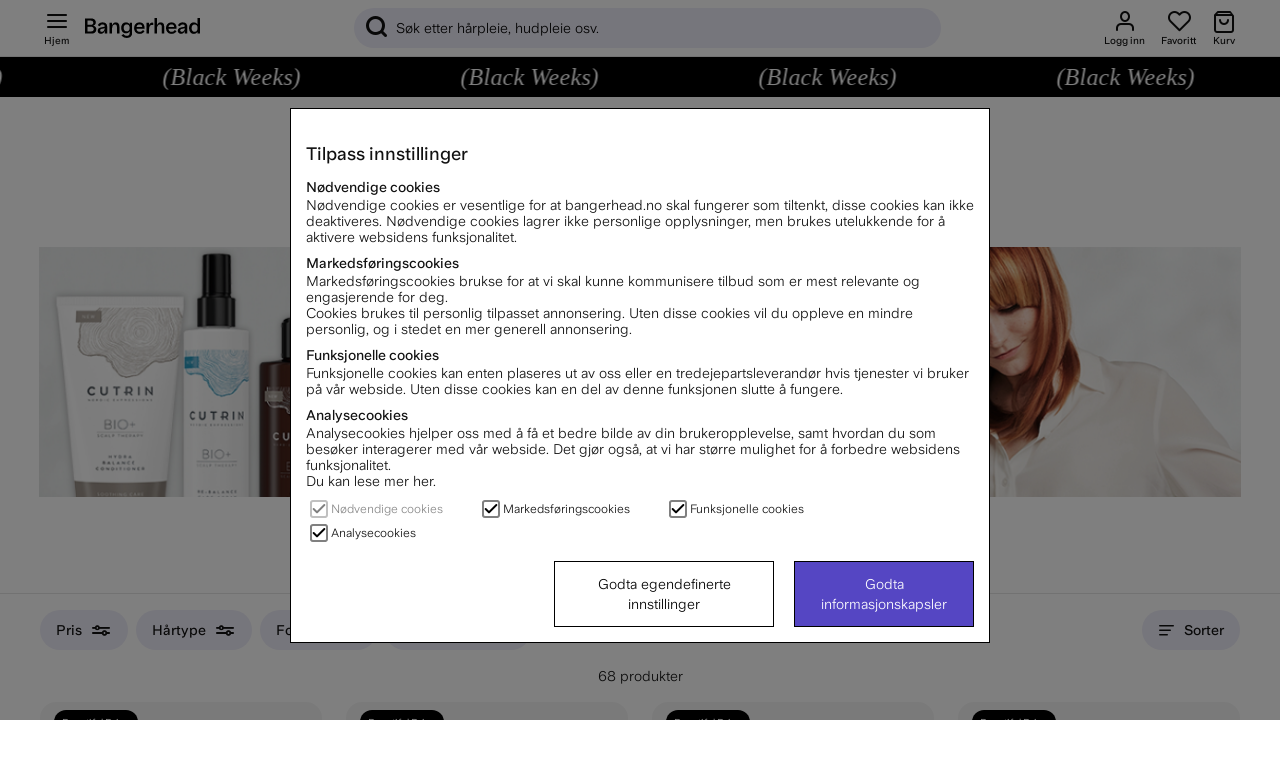

--- FILE ---
content_type: text/css; charset=utf-8
request_url: https://www.bangerhead.no/themes/master/design/css/bhicon-min.css?1764061514
body_size: 1420
content:
@charset "UTF-8";[class^=bh_icon-],[class*=bh_icon-],#brandM-wrapper .val-icon,#lfilter_pop_lvltwo input:checked:before,#sort_page_btn:before,.sort_selected span:before,.lop_active_sort_pone:after,#active_filter_view .bh_fval:after,#mo_active_filter .bh_fval:after,#de_active_filter .bh_fval:after,select:after,.camp_timer_cnst:after,.campaing_info_top .info:after,.campaing_info_top[data-type=gwp]:after,input[type=checkbox]:checked + label:before,.checkout-antal:before,.LevRadio input[type=radio]:checked + span:after,.erbjud_wrapper input + span:after,.admin_grade_img:after,.grade_name_wrapper .icon:after,.icon-betyg:after,.usp .time:before,.usp .freight:before,#product_page_reviews .stars span:after,#var-btn .arrow:before,.check-container input[type=checkbox]:checked + i:after,.variantpicker .WrapVar.activearticle .variation-check:after,#FromSeries .icon:after,.usp .artikel_i_lager .flex:before,.usp .artikel_i_lager[standalone=true]:before,#Faktablad .WrapVarAll .WrapVar.activearticle .variation-check:after,#Faktablad_qw .WrapVarAll .WrapVar.activearticle .variation-check:after,.limpa a:after,.faq .hl:after,.snap_controls .arrow:before,.promo-close:after,.activearticle .check:after,.backToStore a:before,#lsortby:after,.Medskick_Val input[type=checkbox]:checked + span span:after,.remove-it:before,.breadcrumb-wrap a:after,div[id*=-filter-right] span.selected:before,div[id*=-filter-right] span.selected:after,div[id*=-filter-summay-list] span:after,div[id*=-filter-left-col] span:before,div[id*=-filter-left-col] span:after,div[id*=-filter-right-col] div:before,div[id*=filter--selected-list] span:after,.show--more a:after,#lsortby:before,#loop--avaliable-filters--vertical>span:after,#loop--avaliable-filters--vertical-selected--filter span:after,.lsort .sort_selected span:after,.CMS-pages ul li a:after,.brand_link_wrapper a:after,div[id*=-filter-summay-footer-left] div[class*=filter--clear]:after,#menu--mobile-footer-fbimage ul li:before,#mp_route_btn.is--logged-in:after,#loop--stp-trigger:before,.accordion-panel .accordion-title:after,.product-bread a:before,.newsletter--sel.active:before,.newsletter--headline.all-checked:after,.lauto--cmp:after,#gmf-menu-list li .mypages-icon:before,#gmf-menu-list li .arrow:after,.check-container #Erbjud:before,.check-container #Erbjud_Mobil:before,input[type=checkbox]:checked + span:before,.amount--sold:before,input[type=checkbox]:checked:before,#sort_gwp_pop span:after{font-family:"Bangerhead_icons";font-style:normal;font-weight:normal;font-variant:normal;text-transform:none;line-height:1;-webkit-font-smoothing:antialiased;-moz-osx-font-smoothing:grayscale;font-size:24px}[class$=_16px]{font-size:16px}[class$=_12px]{font-size:12px}.usp .artikel_i_lager[standalone=true]:before{content:"\e914"}.icon-folder_24px_outlined:before{content:"\e92b"}.icon-local_shipping_24px_outlined:before{content:"\e92c"}.bh_icon-clock_24px:before{content:"\e927"}.bh_icon-star_24px:before,.icon-betyg:after,#product_page_reviews .stars span:after{content:"\e933"}.bh_icon-thumb_filled_24px:before{content:"\e929"}.bh_icon-thumb_outlined_24px:before{content:"\e928"}.bh_icon-heart_filled_24px:before{content:"\e91c"}.lib_wishlist_el a[data-action=remove] .bh_icon-heart_outline_24px:before{content:"\e93a";color:#111}#toolbarwrapper .bh_icon-heart_outline_24px:before{color:#111}.bh_icon-heart_outline_24px:before{content:"\e91c"}.bh_icon-heart_outline_24px:before{color:#CDCDCD}.bh_icon-account_24px:before,.admin_grade_img:after{content:"\e925"}.bh_icon-arrow_down_16px:before{content:"\e901"}.bh_icon-arrow_down_24px:before{content:"\e902"}.bh_icon-arrow_left_16px:before{content:"\e903"}.bh_icon-arrow_left_24px:before,.snap_controls .arrow_left:before{content:"\e91b"}.bh_icon-arrow_right_16px:before{content:"\e91b"}.bh_icon-arrow_right_24px:before,#FromSeries .icon:after,.snap_controls .arrow_right:before{content:"\e939"}.bh_icon-arrow_up_16px:before{content:"\e907"}.bh_icon-arrow_up_24px:before{content:"\e908"}.bh_icon-bag_24px:before{content:"\e934"}.bh_icon-brouchure_24px:before{content:"\e90a"}.bh_icon-check_24px:before,.artgrp_filterval .selected:before,#lfilter_pop_lvltwo input:checked:before,.sort_selected span:before,input[type=checkbox]:checked + label:before,.check-container input[type=checkbox]:checked + i:after,.LevRadio input[type=radio]:checked + span:after,.erbjud_wrapper input:checked + span:after,.grade_name_wrapper .icon:after,.variantpicker .WrapVar.activearticle .variation-check:after,.activearticle .check:after,.Medskick_Val input[type=checkbox]:checked + span span:after,.lsort .sort_selected span:after,.newsletter--sel.active:before,.newsletter--headline.all-checked:after{content:"\e912"}.usp .artikel_i_lager .flex:before,.usp .time:before,.usp .freight:before,#menu--mobile-footer-fbimage ul li:before{content:"\e914"}.breadcrumb-wrap a:after{content:"\e92d"}.bh_icon-chevron_down_big_24px:before,.footer_t .bh_icon-:before,select:after,#var-btn .arrow:before{content:"\e92a"}.bh_icon-chevron_down_small_24px:before,.faq .hl:after{content:"\e929"}.bh_icon-chevron_left_small_24px:before{content:"\e91b"}.bh_icon-chevron_right_big_24px:before,.lauto--cmp:after{content:"\e92e"}.bh_icon-chevron_right_small_24px:before{content:"\e92d"}.bh_icon-chevron_up_big_24px:before,.footer_t.active .bh_icon-:before,#var-btn.active .arrow:before{content:"\e932"}.bh_icon-chevron_up_small_24px:before,.faq.active .hl:after{content:"\e931"}.bh_icon-close_24px-kopia-5:before,.checkout-add:before,.show--more a:after,.accordion-panel .accordion-title:after{content:"\e907"}.bh_icon-close_24px-kopia-26:before{content:"\e914"}.bh_icon-close_24px:before,.lop_active_sort_pone:after,#active_filter_view .bh_fval:after,#mo_active_filter .bh_fval:after,#de_active_filter .bh_fval:after,.usp .artikel_i_lager .negative:before,.promo-close:after{content:"\e920"}.bh_icon-email_24px:before{content:"\e916"}.bh_icon-express_delivery_24px:before{content:"\e917"}.bh_icon-eye_24px:before{content:"\e924"}.bh_icon-eye_remove_24px:before,.show_pwd:before{content:"\e905"}.bh_icon-filter_24px:before{content:"\e903"}.bh_icon-home_24px:before{content:"\e91c"}.bh_icon-info_16px:before,.card .camp_timer_cnst:after,.campaing_info_top .info:after,.campaing_info_top[data-type=gwp]:after{content:"\e91d"}.bh_icon-info_24px:before{content:"\e919"}.bh_icon-menu_24px:before{content:"\e90f"}.bh_icon-minus_24px:before,.checkout-sub:before,.accordion-panel.open .accordion-title:after{content:"\e90b"}.bh_icon-more_24px:before{content:"\e921"}.bh_icon-Rityta-37-kopia-3:before,div[id*=-filter-summay-footer-left] div[class*=filter--clear]:after{content:"\e922"}.bh_icon-search_24px:before,#brandM-wrapper .val-icon:before,#loop--stp-trigger:before{content:"\e936"}.bh_icon-settings_24px:before{content:"\e924"}.bh_icon-video_24px:before{content:"\e925"}.remove-it:before{content:"\e921"}#sort_page_btn:before,#lsortby:before{content:"\e904"}.bh_icon-arrow_right_16px:before,.limpa a:after{content:"\e905"}@media only screen and (min-width:1000px){.bh_icon-arrow-change:before{content:"\e92e"}#filter_desktop_wrapper .bh_icon-chevron_right_big_24px:before,#menu .bh_icon-chevron_right_big_24px:before,#lfilter_pop_lvlone .bh_icon-chevron_right_big_24px:before{content:"\e92e"}}@media only screen and (max-width:999px){.bh_icon-arrow-change:before{content:"\e905"}.bh_icon-arrow-change{font-size:16px}}@media only screen and (min-width:769px){#lfilter_available .lf_avail [class^=bh_icon-]:before{content:"\e91a"}}


--- FILE ---
content_type: text/javascript; charset=utf-8
request_url: https://www.bangerhead.no/themes/master/design/script/blog-min.js?1730361489
body_size: 1080
content:
var blogHandler={runFromHistory:false,checkState:function(){if(window.history.state&&window.history.state.blog){var uri=decodeURIComponent(window.history.state.blog);var jKey=[".magazine-post a[href='",uri,"']"].join("");if(jQuery(jKey).length>0){this.runFromHistory=true;this.getContent(uri);}}else{var urlvars=bangerheadGenericHelper.getUrlVars();if(urlvars.hasOwnProperty('bl')){this.getContent(decodeURIComponent(urlvars['bl']));}else if(airpops.hasOwnProperty("blog_post")){if(airpops['blog_post']===true){pop_global.forceClosePop({sel:"#blog_post"});}}}},blogPushState:function(uri){if(this.runFromHistory===false){window.history.pushState({blog:uri},null,'?bl='+encodeURIComponent(uri))}
this.runFromHistory=false;},blogRestoreState:function(){window.history.replaceState(null,null,bangerheadGenericHelper.clearUrlFromP(window.location.href,"bl"));},closeBlogPop:function(){blogHandler.blogRestoreState();},appendContent:function(pop,opt){if(opt.s===false){bhquickview.pushOtherToCallstack(function appendContentDynamic(){blogHandler.getContent(opt.href,true);});blogHandler.blogPushState(opt.href);}else{window.history.replaceState(null,null,'?bl='+encodeURIComponent(opt.href));}
var popArea=document.querySelector(pop+" .pu_w");const title=popArea.querySelector(".post-headline");popArea.textContent="";jQuery(popArea).html(opt.res);this.titleManager(jQuery(popArea).find(".post-headline").get(0).textContent);bangerheadGenericHelper.searchAndReplace('#blog_post .PT_Beskr','.PT_Brand');},title:document.title,titleManager(t,r){if(r){document.title=this.title;return;}
document.title=t;},getContent:function(href,s){s=s||false;const self=this;var _storeKey=['blog',encodeURIComponent(href)].join("_");if(store.have(_storeKey)){pop_global.triggerPop({sel:"#blog_post",cb:self.appendContent.bind(self),cbp:{res:store.get(_storeKey),href:href,s:s}})}else{jQuery.get(href,{BloggAjax:"1"})
.done(function(result){store.set(_storeKey,result);pop_global.triggerPop({sel:"#blog_post",cb:self.appendContent.bind(self),cbp:{res:result,href:href,s:s}});});}},setMenu:function(){var nav=document.querySelector("#blog_page_links"),menuLinks=document.querySelectorAll('.magazine_link');if(!nav||!menuLinks){return function(){};}else{return function(){menuLinks.forEach(function(element,index){(element.nodeName==='A'&&element.href)?nav.insertAdjacentHTML('afterbegin','<a href="'+element.href+'">'+element.textContent+'</a>'):!1;});}}},extractLink(element){if(!element){return false;}
const as=Array.prototype.slice.call(element.querySelectorAll('a'))||[];if(element.nodeName==='A'){as.push(element);}
if(as.length<1){return false;}
let i=0;while(i<as.length){let l=as[i++];if(l.getAttribute('href')&&l.getAttribute('href').indexOf('/magazine/')>-1){return l.getAttribute('href');}}
return false;},blogPopAjax(element){try{const link=this.extractLink(element);if(!link){return false;}
this.getContent(link);return false;}catch(e){console.log(e);return true;}},init(){const listenSelectors=[".product-magazine .post",".magazine-wrap .magazine-post",".try--pop-blog"];const self=this;jQuery(document).on('click',listenSelectors.join(", "),function(ev){if(!!(ev.ctrlKey||ev.metaKey||ev.shiftKey)){return true;}
if(this.className.indexOf('magazine-single')>-1){return true;}
return self.blogPopAjax.apply(self,[this]);});jQuery(document).on('keyup',function(ev){if(event.key=="Escape"&&airpops.blog_post){pop_global.triggerPop({sel:"#blog_post"});}});}};anonDocReadys.push(function bloggDocReady(){blogHandler.init();blogHandler.checkState();});


--- FILE ---
content_type: image/svg+xml
request_url: https://www.bangerhead.no/themes/master/design/svg/payment_and_shipping/trustly_logo_.svg
body_size: 393
content:
<?xml version="1.0" encoding="utf-8"?>
<!-- Generator: Adobe Illustrator 26.0.3, SVG Export Plug-In . SVG Version: 6.00 Build 0)  -->
<svg version="1.1" id="Layer_1" xmlns="http://www.w3.org/2000/svg" xmlns:xlink="http://www.w3.org/1999/xlink" x="0px" y="0px"
	 viewBox="0 0 1000 210.8" style="enable-background:new 0 0 1000 210.8;" xml:space="preserve">
<g>
	<g>
		<path d="M333.4,167.2V32.1h-48.5V0h131.9v32.1h-48.5v135.1H333.4z"/>
		<path d="M411.3,167.2V45.9h32.1v19.2c7.6-16.3,17.4-19.2,27.9-19.2h12.4v32.5h-10.5c-15.1,0-28.6,8.7-28.6,35.3v53.6h-33.3V167.2z
			"/>
		<path d="M498.8,122.8V45.9H532v69.4c0,14.2,6.9,24.7,21.1,24.7c13.7,0,22.4-10.5,22.4-24.5V45.9h33.2v121.4h-31.6V152
			c-8,12.1-19.9,18.1-35,18.1C515.5,170,498.8,151.7,498.8,122.8z"/>
		<path d="M622.9,133.1l28.9-6.6c1.4,9.4,8.9,16.5,23.4,16.5c11.2,0,17.4-4.6,17.4-10.3c0-4.6-2.5-8-14-10.5l-19-4.1
			c-24.3-5.3-34.6-16.5-34.6-36.9c0-20.8,17.2-37.6,49.5-37.6c34.3,0,48.1,20.6,49.5,34.1l-29.1,6.4c-1.4-7.1-6.6-14.9-21.1-14.9
			c-9.2,0-16,4.1-16,10.1c0,5,3.4,7.8,9.4,9.2l27.7,6.4c21.1,4.8,30.9,17.4,30.9,35.3c0,19.2-15.3,39.4-50.4,39.4
			C636.8,169.5,624.2,146.4,622.9,133.1z"/>
		<path d="M789.6,167.2c-21.5,0-35.9-11.9-35.9-35.5V74.9h-20.4V45.8h20.4v-27l33.2-9.6v36.6h24.5v29.1h-24.5v50.8
			c0,8.9,4.6,12.4,13.5,12.4h12.8v29.1H789.6z"/>
		<path d="M831.2,167.2V0.1h33.2v167.2h-33.2V167.2z"/>
		<path d="M964.5,45.9h35.5l-50.6,164.9h-35.5l14-43.5h-18.3L876.2,45.9h35.5l25,93.9L964.5,45.9z"/>
	</g>
	<polygon points="0,73.3 77.9,73.3 77.9,11.1 140.1,73.3 77.9,135.4 77.9,167.2 153.4,167.2 153.4,73.3 222.7,73.3 222.7,0.1 0,0.1 
			"/>
</g>
</svg>


--- FILE ---
content_type: text/javascript; charset=utf-8
request_url: https://www.bangerhead.no/themes/master/design/script/responseHandler-min.js?1730361496
body_size: 1599
content:
'use strict';let devStay=false;var toastHandler={responsePopper:{'AddToCart':function responsePopperAddToCart(){popup.setVisibility("cart");pop_global.triggerPop({sel:"#cart"});},'addToWishlist':function responsePopperaddToWishlist(){popup.setVisibility("fav");pop_global.triggerPop({sel:"#fav"});}},toastArea:null,messageAreas:{},initiateToastAreas:function(){this.toastArea=document.querySelector("#toast")||null;if(this.toastArea){var _els=document.querySelectorAll(".toast_area");this.toastArea.removeAttribute('style');_els.forEach(function(a,i){if(a.getAttribute('toast')){toastHandler.messageAreas[a.getAttribute('toast')]=a;}});}else{this.messageAreas=null;}},resetToastAreas:function(){for(var a in this.messageAreas){this.messageAreas[a].classList.remove('active')}
return this;},shouldToast:function(){return current_view('desktop');},autoHideToast:function(){this.toastArea.classList.remove('toast_active');},_reImg:function(area,imgTagFromParent){var _imgC=area.querySelector(".toast_image");_imgC.textContent="";if(!_imgC){return;}
if(imgTagFromParent){var o=new Image();o.src=imgTagFromParent.src;_imgC.appendChild(o);}},_setCon:function(area,msg){var _conC=area.querySelector(".toast_content");_conC.textContent="";(msg)?_conC.insertAdjacentHTML("afterbegin",msg):null;},_onlyText:function _onlyText(area){if(area.querySelector(".toast_image")){area.removeChild(area.querySelector(".toast_image"));}},Toast:function(content,name,stay,onlyText){onlyText=false||onlyText;this.resetToastAreas();stay=devStay;if(!this.messageAreas[name]){return false;}
this.messageAreas[name].classList.add('active');if(onlyText===true){this._onlyText(this.messageAreas[name])}else{(content['img'])?this._reImg(this.messageAreas[name],content['img']):this._reImg(this.messageAreas[name],null);}
this._setCon(this.messageAreas[name],(content['msg'])?content['msg']:null);this.toastArea.classList.add('toast_active');(!stay)?setTimeout(function(){toastHandler.autoHideToast();},2000,null):null;}};var customResponses={customResponsesHolder:{addToCartFromWishPop:null,addToCartFromWishPopTimer:null},addToCartFromWishPop:data=>{if(popActive('fav')&&!popActive('variantpicker')){let wishlist_pop_wrapper=document.querySelector("#wishlist_pop_wrapper")||null;if(wishlist_pop_wrapper){if(!customResponses.customResponsesHolder.addToCartFromWishPop){let id=Math.random().toString(36).substring(7);wishlist_pop_wrapper.insertAdjacentHTML("afterbegin",'<span data-id="'+id+'">Added to cart</span>');customResponses.customResponsesHolder.addToCartFromWishPop=id;customResponses.customResponsesHolder.addToCartFromWishPopTimer=setTimeout(function(){clearTimeout(customResponses.customResponsesHolder.addToCartFromWishPopTimer);jQuery("span[data-id='"+customResponses.customResponsesHolder.addToCartFromWishPop+"']").remove();customResponses.customResponsesHolder.addToCartFromWishPop=null;},3000);return true;}else{clearTimeout(customResponses.customResponsesHolder.addToCartFromWishPopTimer);customResponses.customResponsesHolder.addToCartFromWishPopTimer=setTimeout(function(){clearTimeout(customResponses.customResponsesHolder.addToCartFromWishPopTimer);jQuery("span[data-id='"+customResponses.customResponsesHolder.addToCartFromWishPop+"']").remove();customResponses.customResponsesHolder.addToCartFromWishPop=null;},3000);return true;}}}
return false;},reviewResponseMobile:function reviewResponseMobile(message){if(message.length>0){var handler=function reviewHandler(p,m){handler.contentArea.insertAdjacentHTML("afterbegin",handler.setTitle(bangerhead_texts.getText('bevaka_0001')).airconcat(null,['<div>',m,"</div>",(handler.hasOwnProperty('closeBtn'))?handler.closeBtn:'']));};bangerheadGenericHelper.useGenericPop(handler,message,null,"review_message",true,{'clearBefore':true,'genericTitle':true,'closeBtn':true});}}};var responseEventHandlers={addToWishlist:function(arg){if(toastHandler.shouldToast()){if(!arg.detail.isfrompop){var te=(arg.detail.action==="remove")?bangerhead_texts.getText('wishlist_removed'):bangerhead_texts.getText('wishlist_added');arg.detail.toastData['msg']=te;toastHandler.Toast(arg.detail.toastData,'addToWishlist',false);}}else{var response_target=document.querySelector("#fav .pu_header");if(response_target!==null){var _static=document.querySelector("#fav_static_text");_static.style.display='none';var response_text=(arg.detail.action==="remove")?bangerhead_texts.getText("wishlist_removed"):bangerhead_texts.getText("wishlist_added");var _temp_span=document.createElement("span");_temp_span.append(document.createTextNode(response_text));response_target.prepend(_temp_span);setTimeout(function(){_temp_span.parentNode.removeChild(_temp_span);_static.style.display='block';},2000,null);}}},AddToCart:function(arg){if(toastHandler.shouldToast()){var _toastData={msg:bangerhead_texts.getText('cart_added_msg')};var _testIfProductPage=function(a,b){if(popActive('quick_view')&&popActive('variantpicker')){return false;}
if(popActive('variantpicker')){return;}
var _mtag=document.querySelector("body");if(_mtag.dataset&&(_mtag.dataset.funk&&_mtag.dataset.funk==='visa_artikel')){let id=(popActive('quick_view'))?"#quick_view":"#main";_toastData['img']=jQuery(id).find("#productzoom img").get(0);toastHandler.Toast(_toastData,'AddToCart',false);return true;}else if(popActive('quick_view')){let id="#quick_view";_toastData['img']=jQuery(id).find("#productzoom img").get(0);toastHandler.Toast(_toastData,'AddToCart',false);return true;}
return false;},_testIfProductVariantPicker=function(a,b){if(popActive('variantpicker')){if(jQuery(".WrapVar.activearticle").length){_toastData['img']=jQuery(".WrapVar.activearticle").find(".variation-img img").get(0);toastHandler.Toast(_toastData,"AddToCart",false);return true;}
return false;}else{return false;}};if(arg.detail.hasOwnProperty('aircartargs')){var o=arg.detail['aircartargs'][1][0]||null;if(o){var prod_card=bangerheadGenericHelper.getParentByClass(o,'prod_card');if(prod_card){_toastData['img']=prod_card.querySelector(".img_card img");}else{if(customResponses.addToCartFromWishPop(o)){return;}
if(_testIfProductPage(arg,o)){return;}
if(_testIfProductVariantPicker(arg,o)){return;}}}
toastHandler.Toast(_toastData,"AddToCart",false);}}},generic:function genericResponse(arg){if(toastHandler.shouldToast()){toastHandler.Toast({msg:(arg.detail.trim().length>0)?arg.detail:""},'generic',true,true)}else{customResponses.reviewResponseMobile((arg.detail.trim().length>0)?arg.detail:"");}}};for(var key in responseEventHandlers){document.addEventListener(key,responseEventHandlers[key],false);}


--- FILE ---
content_type: text/javascript; charset=utf-8
request_url: https://www.bangerhead.no/themes/master/design/script/osttr-min.js?1730361494
body_size: 8062
content:
'use strict';function ownKeys(object,enumerableOnly){var keys=Object.keys(object);if(Object.getOwnPropertySymbols){var symbols=Object.getOwnPropertySymbols(object);enumerableOnly&&(symbols=symbols.filter(function(sym){return Object.getOwnPropertyDescriptor(object,sym).enumerable;})),keys.push.apply(keys,symbols);}return keys;}
function _objectSpread(target){for(var i=1;i<arguments.length;i++){var source=null!=arguments[i]?arguments[i]:{};i%2?ownKeys(Object(source),!0).forEach(function(key){_defineProperty(target,key,source[key]);}):Object.getOwnPropertyDescriptors?Object.defineProperties(target,Object.getOwnPropertyDescriptors(source)):ownKeys(Object(source)).forEach(function(key){Object.defineProperty(target,key,Object.getOwnPropertyDescriptor(source,key));});}return target;}
function _defineProperty(obj,key,value){if(key in obj){Object.defineProperty(obj,key,{value:value,enumerable:true,configurable:true,writable:true});}else{obj[key]=value;}return obj;}
var _grabbedElement=null;var _screen_dimenzions={height:window.innerHeight,width:window.innerWidth};var _swiping_on_pop=null;var isFirstSwipe=true;var BODY=common.classHandler.getEl("body");var customer_values={};var preventFurtherEvals=false;(function(timer){if(checkType('bhtimer','object')){bhtimer=timer;}})({gatEls:[],els:[],haveEls:false,timers:{},intervallTimer:333,checkOverDays:function checkOverDays(val){var _now=parseInt(new Date().getTime()/1000),ends=parseInt(val),remaining=parseInt(ends-_now);if(Math.floor(remaining/(3600*24))>0){return false;}
return true;},parseEle:function parseEle(self,el,onlyOnce){var _now=parseInt(new Date().getTime()/1000),ends=parseInt(el.dataset.time);if(ends-_now>1){var remaining=parseInt(ends-_now);var _eor=[];_eor.push(function(){var _t=Math.floor(remaining/(3600*24));if(_t>0){return _t+"d";}else{return"";}});_eor.push(function(){var _t=Math.floor(remaining%(3600*24)/3600);if(_t>0){return _t+"h";}else{return"";}});if(onlyOnce===false){_eor.push(function(){return Math.floor(remaining%3600/60)+"m";;});_eor.push(function(){return Math.floor(remaining%60)+"s";});}
var _s=bangerhead_texts.getText('timer_before');if(_eor.length>0){_eor.forEach(function(pp,ii){_s+=" "+pp();});el.textContent=_s;}else{el.textContent="";}}},run:function run(){var self=this;setInterval(function(){self.els.forEach(function(a,i){self.parseEle(self,a,false);});},self.intervallTimer);},init:function init(){var self=this;if(this.gatEls){this.gatEls.forEach(function(a,i){if(a.getAttribute('end')){var _endattr=a.getAttribute("end");if(self.checkOverDays(_endattr)){var _teid=_endattr+"_"+i;var _ht='<span class="camp_timer" data-time="'+_endattr+'" id="'+_teid+'"></span>';self.haveEls=true;a.insertAdjacentHTML('afterbegin',_ht);}else{a.insertAdjacentHTML('afterbegin','<span class="camp_timer_cnst" data-time="'+_endattr+'"></span>');}}});this.els=document.querySelectorAll('.camp_timer');}
if(this.haveEls===true&&this.els.length>0){this.run();}
var _cnts=document.querySelectorAll('.camp_timer_cnst');if(_cnts){_cnts.forEach(function(pe,pi){self.parseEle(self,pe,true);});}},shouldRunTimer:function shouldRunTimer(){var e=document.querySelectorAll(["#campaign_info_top_timer",".dcm-wrap"].join(","));if(e){this.gatEls=e;}
return this.gatEls.length>0?true:false;}});(function(_mf){if(checkType('menu','object')&&pcnfg['r']===false){menu=_mf;jQuery(".bh_menu_lvl").on("click",function(ev){return menu.stepDown(ev);});jQuery("#menu_a").on("click",function(ev){return menu.stepUp(ev);});menu.init();}})({prevented:{},preventedRef:[],pointers:{},desktopCache:{},initialized:false,hasActiveLvlThree:null,cs:[],ulHolder:null,if_etemp:null,shouldTraverseInitial:function shouldTraverseInitial(){if(this.initialized===false){this.initialized=true;var self=this;var path=document.querySelectorAll("#menu .active > a");if(path.length){var cs=[];path.forEach(function(route,indx){cs[indx]=route;});if(cs.length){switch(cs.length){case 1:this.stepDownHandler(cs[0]);break;case 2:this.stepDownHandler(cs[0],{isStepping:true});var ref=this.helpers.felementtchMPost.call(this,cs[1]);if(ref.parent.getAttribute('sac')){this.hasActiveLvlThree=ref.parent.getAttribute('sac');this.stepDownHandler(cs[1],{preventRedirect:true});}else{ref.noParse===false?this.latestClicked=ref:!1;}
break;default:break;}}}}},MenuChanger:function MenuChanger(){try{var i=0;while(i<this.cs.length){var a=this.cs[i++];if(current_view('mobile')&&a.dynamicAreas.desktop){a.dynamicAreas.desktop.textContent=null;}}}catch(e){console.log(e);}},init:function init(){var hasChildContent=function hasChildContent(el){return el.parentElement.querySelector('.child-ul');};var self=this;var recGet=function recGet(num,arr,queryThis,puid){if(+num===3){return[];}
arr=arr||[];var lis=queryThis?queryThis.querySelectorAll('.bh_menu_lvl[data-lvl="'+num+'"]'):document.querySelectorAll('#menu .bh_menu_lvl[data-lvl="'+num+'"]');var i=0;lis.forEach(function(el,ind){var unid=bangerheadGenericHelper.generateRandomId();el.setAttribute('unid',unid);if(!el.classList.contains('prevent--parse')){var p=hasChildContent(el);arr.push({unid:unid,el:el,lvl:Number(el.getAttribute('data-lvl')),parent:el.parentElement,children:p?recGet(+num+1,null,p,unid):[],dynamicAreas:{mobile:document.querySelector("#sub-menu-for--"+el.getAttribute('cid')),desktop:+num===1?el.parentElement.querySelector('.menu-top-offer--tfis'):null},childArea:{mobile:el.parentElement.querySelector('.child-ul')||null},noParse:el.classList.contains('no--parse')?true:false,preventSublvl:!!el.classList.contains("menu--prevent-sublvl")});if(num===1){self.pointers[unid]={index:i};}else if(num===2){self.pointers[unid]={index:i,parent:puid};}
++i;}else{self.preventedRef.push(unid);self.prevented[unid]={'el':el,'lvl':Number(el.getAttribute('data-lvl')),'parent':el.parentElement,'unid':unid,'prevented':true};}});return arr;};var l=recGet(1);this.mStruct=l;this.title=active_pops['menu'].querySelector("#lvlTwoHeadline");this.ulHolder=active_pops['menu'].querySelector("nav > ul");this.nav=active_pops['menu'].querySelector("nav");this.orig_title=[bangerhead_texts.getText('menuText')];if(!("MenuChanger" in window)){window["MenuChanger"]=this.MenuChanger.bind(this);}},helpers:{resetAllPrevious:function resetAllPrevious(){var _deactivateEl=function _deactivateEl(el){common.classHandler.generic(el,false,'gg--open');};var _deactivateFromParent=function _deactivateFromParent(arg){common.classHandler.generic(arg.parent,false,'active');var aclis=arg.parent.querySelector('li.active');if(aclis){common.classHandler.generic(aclis,false,'active');}};var i=0;while(i<this.mStruct.length){var e=this.mStruct[i++];if(e.el.classList.contains('gg--open')){_deactivateEl(e.el);_deactivateFromParent.call(this,e);}}
for(var kf in this.preventedRef){var u=this.preventedRef[kf];if(this.prevented[u].el.classList.contains('gg--open')){_deactivateEl(this.prevented[u].el);_deactivateFromParent.call(this,this.prevented[u]);}}},felementtchMPost:function felementtchMPost(tar){var unid=tar.getAttribute('unid');if(this.prevented.hasOwnProperty(unid)){return this.prevented[unid];}
var pointer=this.pointers[unid];if(pointer.hasOwnProperty('parent')){return this.mStruct[this.pointers[pointer.parent].index].children[pointer.index];}else{return this.mStruct[pointer.index];}},felementtchMPostParent:function felementtchMPostParent(arg){var unid=arg.unid;var pointer=this.pointers[unid];if(pointer.hasOwnProperty('parent')){var pindx=this.pointers[pointer.parent].index;return this.mStruct[pindx]?this.mStruct[pindx]:null;}
return null;},preventedClickCheck:function preventedClickCheck(arg){return!arg.parent.querySelector('.child-ul');},preCallStack:function preCallStack(){var i=0;if(current_view('mobile')){document.querySelectorAll('ul.active-child').forEach(function clearULAC(n,i){common.classHandler.generic(n,false,'active-child');});}
while(i<this.cs.length){var obj=this.cs[i++];if(obj.parent){obj.parent.classList.remove('active');}
if(obj.lvl===2){obj.el.classList.remove('gg--open-lvl-two');}
if(obj.lvl===1){obj.el.classList.remove('gg--open');}}},postCallstack:function postCallstack(opt){opt=opt||{};var i=0;while(i<this.cs.length){var obj=this.cs[i++];if(obj.parent){obj.parent.classList.add('active');}
if(obj.lvl===2){obj.el.classList.add('gg--open-lvl-two');}
if(obj.lvl===1){obj.el.classList.add('gg--open');}}
if(opt.hasOwnProperty('isPrevented')){active_pops['menu'].classList.add('prevent--sublvl');}else{active_pops['menu'].classList.remove('prevent--sublvl');}
if(this.cs.length>0){this.ulHolder.classList.add('nav-initiated');}else{this.ulHolder.classList.remove('nav-initiated');}},createCallStack:function createCallStack(a,opt){opt=opt||{};if(!opt.hasOwnProperty('skipPre')){this.helpers.preCallStack.apply(this);}
var buildOpt={};var cs=[];var unid=a.unid;var pointer=this.pointers[unid],parent_pointer=null;if(!pointer){if(this.prevented.hasOwnProperty(unid)){this.cs=[this.prevented[unid]];buildOpt.isPrevented=true;}}else{if(pointer.hasOwnProperty('parent')){parent_pointer=this.pointers[pointer.parent];cs.push(this.mStruct[parent_pointer.index]);cs.push(this.mStruct[parent_pointer.index].children[pointer.index]);}else{cs.push(this.mStruct[pointer.index]);}
this.cs=cs;}
this.helpers.postCallstack.call(this,buildOpt);}},stepDownHandler:function stepDownHandler(tar,opt){try{var lvl=tar.getAttribute('data-lvl');var a=this.helpers.felementtchMPost.call(this,tar);this.helpers.createCallStack.apply(this,[a]);this.latestClicked=a;if(+lvl===1){common.classHandler.generic(active_pops['menu'],true,'active');this.mobileSetup(a,"down");if(a.hasOwnProperty('prevented')){this.tryScrollIntoView();return this.helpers.preventedClickCheck.call(this,a);}
if(a.preventSublvl===true){active_pops['menu'].classList.add('prevent--sublvl');}else{active_pops['menu'].classList.remove('prevent--sublvl');}
this.loadDynamicLevel(a,opt);this.overrideStoreBound(a);if(document.querySelector("li.active-child")!==null){document.querySelector("li.active-child").classList.remove("active-child");}
this.tryScrollIntoView();return false;}else if(+lvl===2){this.loadDynamicLevel(a,opt);this.overrideStoreBound(a);this.tryScrollIntoView();return false;}
return true;}catch(e){console.log(e);return true;}},overrideStoreBound:function overrideStoreBound(arg){if(arg.noParse){this.resetOverrideStoreBound();return;}
if(arg.lvl===2){this.resetOverrideStoreBound();return;}
if(current_view('desktop')){return;}
setTimeout(function(){var felement=arg.childArea.mobile.firstElementChild;var bdata=felement.getBoundingClientRect();store.set('boundDatamenu',{x:bdata.x,y:bdata.y});customSwipeGrab['menu']=function(){return arg.childArea.mobile.firstElementChild.getBoundingClientRect().y;};},550);},resetOverrideStoreBound:function resetOverrideStoreBound(){store.clear('boundDatamenu');customSwipeGrab['menu']=function(){return null;};},stepDown:function stepDown(ev,fromInit){if(!ev){return;}
var tar=ev.target;if(tar.parentElement.classList.contains('all-in-category')){return true;}
if(tar.classList.contains('no--parse')){return true;}
return this.stepDownHandler(tar);},stepUpHandler:function stepUpHandler(){if(this.cs.length===1){this.helpers.preCallStack.call(this);this.cs.pop();this.helpers.postCallstack.call(this);common.classHandler.generic(active_pops['menu'],false,'active');}else{this.helpers.preCallStack.call(this);this.cs.pop();var ref=this.cs[this.cs.length-1];ref.parent.classList.remove('active-child');this.helpers.createCallStack.apply(this,[ref,{skipPre:true}]);}
this.mobileSetup(this.latestClicked,'up');this.tryScrollIntoView();return false;},stepUp:function stepUp(ev){if(current_view('mobile')){return this.stepUpHandler();}else{}},mobileSetup:function mobileSetup(arg,dir){if(!arg||!current_view('mobile')){return;}
if(dir==="down"){this.orig_title.push(arg.el.getAttribute('title'));this.title.textContent=this.orig_title[this.orig_title.length-1];}else if(dir==="up"){this.orig_title.pop();this.title.textContent=this.orig_title[this.orig_title.length-1];}},po:function po(id,arg){return _objectSpread({'funk':'getSubMenuAjax','type':'sublvlmenu','cid':id},arg);},checkWhatsLoaded:function checkWhatsLoaded(id,lvl){return this.whatsLoaded===id+lvl;},loadDynamicLevel:function loadDynamicLevel(arg,opt){opt=opt||{};if(arg.noParse===true){return;}
var self=this;var area;var loadSubMenuOnDesktop=false;var id=arg.unid;var lvl=arg.lvl;if(+lvl===1&&opt.hasOwnProperty('isStepping')){setTimeout(function(){_image_lazyload("menu");},20);return;}
if(this.checkWhatsLoaded(id,lvl)){return;}
if(current_view('desktop')){if(!this.desktopCache.hasOwnProperty(id)){this.desktopCache[arg.unid]={};}}
if(arg.lvl===1){area=arg.dynamicAreas[current_view()];}else if(arg.lvl===2&&current_view('desktop')){var parentDynamic=this.pointers[arg.unid].parent;area=this.mStruct[this.pointers[parentDynamic].index].dynamicAreas[current_view()];loadSubMenuOnDesktop=true;}else if(arg.lvl===2&&current_view('mobile')){area=arg.dynamicAreas[current_view()];}
if(!area){return;}
var displayMobile=function displayMobile(){if(document.querySelector("li.active-child")!==null){document.querySelector("li.active-child").classList.remove("active-child");}
if(self.cs.length>1){self.cs[0].parent.classList.add('active-child');}
self.mobileSetup(arg,'down');area.classList.add('active-child');arg.parent.classList.add('active');};var viewPortRunnerMobile=function viewPortRunnerMobile(res){if(res.data.length>0){var image=area.getAttribute('himg')?'<span class="imgwrap"><img class="lazy" data-src="'+area.getAttribute('himg')+'" height="40" width="40"></span>':'';area.insertAdjacentHTML("afterbegin",bangerheadGenericHelper.templateConverter('<li class="all-in-category"><a class="bh_menu_lvl flex middle-xs" href="{{url}}" title="{{title}}">{{img}}<span class="text">{{text}}<span class="title"> {{title}}</span></span></a></li>',{title:arg.el.getAttribute('title')?arg.el.getAttribute('title'):'',url:arg.el.getAttribute('href')?arg.el.getAttribute('href'):'',img:image,text:bangerhead_texts.getText('Gen_0022')||''}));area.insertAdjacentHTML("beforeend",res.data.map(function(item){return bangerheadGenericHelper.templateConverter('<li><a class="bh_menu_lvl flex middle-xs" href="{{url}}">{{Gruppnamn}}<div class="bh_icon-chevron_right_big_24px"></div></a></li>',item);}).join(""));displayMobile();}else if(!opt.hasOwnProperty('preventRedirect')){window.location=arg.el.getAttribute("href");}};var viewPortRunnerDesktopTopOffelementrs=function viewPortRunnerDesktopTopOffelementrs(res){var cb_sequence=[function clearBefore(){while(area.firstElementChild){area.removeChild(area.firstElementChild);}
return true;},function setIsLoaded(){arg.el.setAttribute('gs','true');return true;},function evalResponse(content){if(content.hasOwnProperty("product_list")){return!!content.product_list.trim().length;}
return false;},function applyContent(content){var html=content.product_list,title=content.title;area.insertAdjacentHTML('afterbegin',html);self.desktopCache[arg.unid][arg.lvl]=html;return true;}];if(res.hasOwnProperty('data')){for(var k in cb_sequence){if(!cb_sequence[k].call(self,res.data)){return;}}
_image_lazyload("menu");}};var clearArea=function clearArea(newData){while(area.firstElementChild){area.removeChild(area.firstElementChild);}
if(newData){area.insertAdjacentHTML('beforeend',newData);_image_lazyload("menu");}};var viewPortRunnerDesktopSubMenu=function viewPortRunnerDesktopSubMenu(res,override){if(res.data.length>0){area.setAttribute('ldtp','true');clearArea();var image=area.getAttribute('himg')?'<span class="imgwrap"><img class="lazy" data-src="'+area.getAttribute('himg')+'" height="40" width="40"></span>':'';area.insertAdjacentHTML("afterbegin",bangerheadGenericHelper.templateConverter('<li class="all-in-category"><a class="bh_menu_lvl flex middle-xs" href="{{url}}" title="{{title}}">{{img}}<span class="text">{{text}}<span class="title"> {{title}}</span></span><div class="bh_icon-chevron_right_big_24px"></div></a></li>',{title:arg.el.getAttribute('title')?arg.el.getAttribute('title'):'',url:arg.el.getAttribute('href')?arg.el.getAttribute('href'):'',img:image,text:bangerhead_texts.getText('Gen_0022')||'',id:1}));area.insertAdjacentHTML("beforeend",res.data.map(function(item,i){var unid=bangerheadGenericHelper.generateRandomId();arg.children.push({'unid':unid,index:i});return bangerheadGenericHelper.templateConverter('<li sid="{{Artgrp}}"><a unid="{{unid}}" class="bh_menu_lvl flex middle-xs" href="{{url}}">{{Gruppnamn}}<div class="bh_icon-chevron_right_big_24px"></div></a></li>',_objectSpread(_objectSpread({},item),{},{'unid':unid}));}).join(""));self.desktopCache[arg.unid][arg.lvl]=area.innerHTML;setActLvlThreeMenu.call(self);}else if(!opt.hasOwnProperty('preventRedirect')){window.location=arg.el.getAttribute('href');}};var felementtchCachedDataDesktop=function felementtchCachedDataDesktop(key,lvl){return this.desktopCache.hasOwnProperty(key)&&this.desktopCache[key].hasOwnProperty(lvl)?this.desktopCache[key][lvl]:!1;};var setWhatsLoaded=function setWhatsLoaded(){this.whatsLoaded=id+lvl;};var setActiveChildOnDynamicLvl=function setActiveChildOnDynamicLvl(){};var setActLvlThreeMenu=function setActLvlThreeMenu(custId){if(custId){this.hasActiveLvlThree=custId;}
if(!this.hasActiveLvlThree){return;}
if(arg.children.length===0){this.hasActiveLvlThree=null;return;}
var childIndex=0;while(childIndex<arg.children.length){var sItem=document.querySelector("a[unid='"+arg.children[childIndex++].unid+"']");var _id=sItem.parentElement.getAttribute('sid');if(_id===this.hasActiveLvlThree){this.cs.push({dynamic_child:true,el:sItem,parent:sItem.parentElement});sItem.parentElement.classList.add('active');}else{sItem.parentElement.classList.remove('active');}}};var viewport={desktop:function desktop(){if(arg.el.getAttribute('gs')==="false"){var po=this.po(arg.el.getAttribute('cid'),{'type':'topoffelementrs','dev_cache':config.getConfig("cache_topoffers")});jQuery.post("/cgi-bin/ibutik/API.fcgi",po).done(viewPortRunnerDesktopTopOffelementrs);}else if(arg.el.getAttribute('gs')==="true"){var _cached2=felementtchCachedDataDesktop.call(this,id,lvl);if(_cached2){clearArea(_cached2);}}else if(loadSubMenuOnDesktop){var _cached=felementtchCachedDataDesktop.call(this,id,lvl);if(!_cached){var _po=this.po(arg.el.getAttribute('cid'));jQuery.post("/cgi-bin/ibutik/API.fcgi",_po).done(viewPortRunnerDesktopSubMenu);}else{clearArea(_cached);setActLvlThreeMenu.call(self);}}
setWhatsLoaded.call(this);},mobile:function mobile(){if(area.innerHTML.length<1){var po=this.po(arg.el.getAttribute('cid'));jQuery.post("/cgi-bin/ibutik/API.fcgi",po).done(viewPortRunnerMobile);}else{displayMobile();}}};viewport[current_view()].call(this);},tryScrollIntoView:function tryScrollIntoView(){this.nav.scrollTop=0;},popRunner:function popRunner(mode){if(mode===true){if(jQuery("#loopContent").html()?.trim().length>0){var e_temp=jQuery("#menu .pu_w > ul > li.active").get(0);if(!e_temp){return;}
if(e_temp.className.indexOf("active")>-1){e_temp.classList.remove("active");active_pops["menu"].classList.remove("active");this.if_etemp=e_temp;}}else{if(this.if_etemp!==null){active_pops["menu"].classList.add("active");this.if_etemp.classList.add("active");this.if_etemp=null;return;}
this.shouldTraverseInitial();}}}});(function(history){var back=history.back;history.back=function(state){var vars=bangerheadGenericHelper.getUrlVars();if(vars.hasOwnProperty('vdly-play-video')){bhquickview.blockVideoly=true;}
return back.apply(history,arguments);};})(window.history);if(typeof _domStructures==="undefined"){var _domStructures={};}
_domStructures={resFooter:'<div id="{{wrapdiv}}" class="Footer"><div class="itemWrap"><div class="item">{{itemAddTxt}} ({{amount}}) </div><div class="sum">{{sum}}</div></div><div id="{{btnId}}">{{viewPopTxt}}</div></div>',articleWatchSuccess:'<div class="rubrik">{{bevaka_0001}}</div><span>{{bevaka_0002}}</span><div class="close_pop" data-closeonlythis="true">{{bevaka_0003}}</div>',clearFilterButton:'<div class="filter--clear">{{ctext}}</div>',closeFilterButton:'<div class="filter--footer-close">{{ctext}}</div>'};var touchHandler={swipingOtherThanPop:null,_is_acctually_swiping:false,startX:0,startY:0,threshold:100,allowedTime:100,noSwipeForYouItsDragEvent:300,endTime:0,startTime:0,finalDirection:null,haveScrolledPop:false,directions:{'toDown':'toUp','toUp':'toDown','toLeft':'toRight','toRight':'toLeft'},activateSwipe:function activateSwipe(a){this._is_acctually_swiping=a;},_grabbingVariantPickerInProdPage:function _grabbingVariantPickerInProdPage(tar){return bangerheadGenericHelper.getParentByClass(tar,"WrapVarAll");},getSurfaceSpecific:function getSurfaceSpecific(id){if(!closeOnSwipe){return null;}
if(id in closeOnSwipe){return closeOnSwipe[id]['closeOnSwipeSurface'];}
return null;},isInParentPop:function isInParentPop(tar){if(!tar){return false;}
if(tar.nodeName==="BODY"){return false;}
var cname='className' in tar?String(tar.className):null;if(!cname){return false;}
if(cname.indexOf('close_pop')>-1){return false;}
var t=this._grabbingVariantPickerInProdPage(tar);if(t&&_grabWrapVarAllCriterie()){!t.id?t.id=Math.random().toString(36).substring(7):!1;return t;}
var _cp=store.get('current_pop');if(!_cp){return null;}
var popper=bangerheadGenericHelper.getParentByClass(tar,'gen_pops');if(!popper){return null;}
if("#"+popper.id!==_cp){return null;}
var if_surface_specific=this.getSurfaceSpecific(popper.id);if(if_surface_specific){var surface_element=bangerheadGenericHelper.getParentByClassButStopAt(tar,if_surface_specific,"gen_pops");if(surface_element){return popper;}}else{return this.haveCloseOnSwipe(popper.id)?popper:null;}},haveCloseOnSwipe:function haveCloseOnSwipe(id){if(!id){return false;}
return closeOnSwipe.hasOwnProperty(id);},_setSwipeTime:function _setSwipeTime(){this.finalDirection['time']=this.endTime-this.startTime;},_oppositeDirection:function _oppositeDirection(d){if(d&&this.directions.hasOwnProperty(d)){return this.directions[d];}else{return null;}},_determineDirection:function _determineDirection(sx,ex,sy,ey){var _l_o_r=sx<ex?'toRight':'toLeft';var _u_o_d=sy<ey?'toDown':'toUp';var xd=_l_o_r==='toRight'?ex-sx:sx-ex;var yd=_u_o_d==='toDown'?ey-sy:sy-ey;var _v=null;if(xd>yd){this.finalDirection={dir:_l_o_r,dist:xd};_v='horizontal';}else if(yd>xd){this.finalDirection={dir:_u_o_d,dist:yd};_v='vertical';}else{this.finalDirection=null;}
if(_v&&_grabbedElement){if(_v==='vertical'){if(!this.swipingOtherThanPop){this.swipingOtherThanPop='.pu_w';}
var felementC=_grabbedElement.el.querySelector(this.swipingOtherThanPop).firstElementChild;var _y;if(customSwipeGrab.hasOwnProperty(_grabbedElement.el.id)){_y=customSwipeGrab[_grabbedElement.el.id].call(void 0);}else if(_grabbedElement.hasOwnProperty('customSwipeGrabOverride')){_y=_grabbedElement.customSwipeGrabOverride.call(void 0);}
!_y?_y=_grabbedElement.el.querySelector(this.swipingOtherThanPop).firstElementChild.getBoundingClientRect().y:!1;var storeBound=store.get('boundData'+(_grabbedElement.refId?_grabbedElement.refId:_grabbedElement.id));if(storeBound){var userScrolledPopup=!!(storeBound.y>_y);if(userScrolledPopup){this.haveScrolledPop=true;this.finalDirection=null;return;}
this.haveScrolledPop=false;}}}},_popValidForDirection:function _popValidForDirection(_isFirstSwipe){if(_isFirstSwipe){if(_grabbedElement.customSwipe&&_grabWrapVarAllCriterie()){return this.finalDirection&&this.finalDirection.dir==='toDown'?true:false;}
if(_grabbedElement&&_isFirstSwipe&&this.finalDirection){var id=_grabbedElement.hasOwnProperty('refId')?_grabbedElement.refId:_grabbedElement.id;if(closeOnSwipe.hasOwnProperty(id)){return this.finalDirection.dir===closeOnSwipe[id].closeOnSwipe&&this.finalDirection.dir!==this._oppositeDirection(closeOnSwipe[id].closeOnSwipe)?true:false;}
return false;}else{return false;}}else{return true;}},resetSwipingOtherThanPop:function resetSwipingOtherThanPop(){var _temp=store.get('swipingOtherThanPop')||null;if(_temp){if(_temp!==this.swipingOtherThanPop){this.swipingOtherThanPop=_temp;}
store.clear('swipingOtherThanPop');}},customIsGrabingPopup:{"checkout_gwps":{"grabbedElement":function grabbedElement(pel){var refId=pel.id;var el=pel.querySelector("#ch--ms-tar");return{el:el,id:el.id,refId:refId,popHead:el.querySelector("#ms--popup-header"),original_height:el.offsetHeight,original_width:el.offsetWidth,percent_dragged:0,haveAddedTransition:false,fromParentTop:parseInt(this.startY-(_screen_dimenzions.height-el.offsetHeight)),fromParentRight:parseInt(this.startX-(_screen_dimenzions.width-el.offsetWidth)),customSwipeGrabOverride:function customSwipeGrabOverride(){var c=_grabbedElement.el.querySelector("#ms--superdeals-list").children;if(c[1]!==undefined){var a=c[1].getBoundingClientRect();return a.y;}
return null;}};},swipingOtherThanPop:function swipingOtherThanPop(){return"#ms--superdeals-list";}}},isGrabingPopup:function isGrabingPopup(el){if(el.classList.contains('gen_pops')||el.classList.contains('WrapVarAll')&&_grabWrapVarAllCriterie()){var getChildAt=-1;if(this.customIsGrabingPopup.hasOwnProperty(el.id)){getChildAt=1;_grabbedElement=this.customIsGrabingPopup[el.id].grabbedElement.call(this,el);}else{_grabbedElement={el:el,id:el.id,popHead:el.querySelector(".pu_header"),original_height:el.offsetHeight,original_width:el.offsetWidth,percent_dragged:0,haveAddedTransition:false,fromParentTop:parseInt(this.startY-(_screen_dimenzions.height-el.offsetHeight)),fromParentRight:parseInt(this.startX-(_screen_dimenzions.width-el.offsetWidth)),customSwipe:el.classList.contains('WrapVarAll')&&_grabWrapVarAllCriterie()?true:false};}
if(el.classList.contains('WrapVarAll')&&_grabbedElement.customSwipe){this.swipingOtherThanPop=".variations-dropdown";}else if(this.customIsGrabingPopup.hasOwnProperty(el.id)){this.swipingOtherThanPop=this.customIsGrabingPopup[el.id].swipingOtherThanPop.call(void 0);}else{this.swipingOtherThanPop=".pu_w";}
if(!store.have('boundData'+el.id)){try{var ee=null;if(getChildAt>-1){ee=el.querySelector(this.swipingOtherThanPop).children[getChildAt].getBoundingClientRect();}else{ee=el.querySelector(this.swipingOtherThanPop).firstElementChild.getBoundingClientRect();}
store.set('boundData'+el.id,{x:ee.x,y:ee.y});}catch(e){console.log(e);_grabbedElement=null;}}}},animateSwipe:function animateSwipe(arg){if(!this.finalDirection){return;}
var _f={_addTransition:function _addTransition(){if(_grabbedElement.haveAddedTransition===false){_grabbedElement.el.style.transition='all 0s ease';_grabbedElement.haveAddedTransition=true;}},_addTransform:function _addTransform(v){if(_grabbedElement.percent_dragged<0){_grabbedElement.percent_dragged=0;}
if(_grabbedElement.percent_dragged>100){_grabbedElement.percent_dragged=100;}
_grabbedElement.el.style.transform=v;},'toDown':function toDown(_touches){var _new_height=parseInt(_screen_dimenzions.height-_touches[0].clientY);_grabbedElement.percent_dragged=parseInt((_grabbedElement.original_height-_new_height-_grabbedElement.fromParentTop)/_grabbedElement.original_height*100);this._addTransition();this._addTransform('translateY('+_grabbedElement.percent_dragged+'%)');},'toLeft':function toLeft(_touches){var x=_touches[0].clientX;var _new_width=parseInt(_screen_dimenzions.width-x);_grabbedElement.percent_dragged=Math.abs(parseInt((_grabbedElement.original_width-(_screen_dimenzions.width-x)-_grabbedElement.fromParentRight)/_grabbedElement.original_width*100));this._addTransition();this._addTransform('translateX(-'+_grabbedElement.percent_dragged+'%)');}};if(_f.hasOwnProperty(this.finalDirection.dir)){_f[this.finalDirection.dir](arg);}},touchstartRunner:function touchstartRunner(ev){this.finalDirection=null;var _temp_pop=this.isInParentPop(ev.target);_swiping_on_pop=_temp_pop?"#"+_temp_pop.id:null;var el=ev.changedTouches[0];this.startX=el.clientX;this.startY=el.clientY;if(_swiping_on_pop){this.isGrabingPopup(_temp_pop);}
this.activateSwipe(false);this.startTime=new Date().getTime();},touchmoveRunner:function touchmoveRunner(ev){this._determineDirection(this.startX,ev.touches[0].clientX,this.startY,ev.touches[0].clientY);if(_grabbedElement){if(!this._popValidForDirection(isFirstSwipe)){_grabbedElement.el.removeAttribute('style');_grabbedElement=null;_swiping_on_pop=null;isFirstSwipe=false;}}else{isFirstSwipe=false;}
if(_grabbedElement){ev.preventDefault();this.animateSwipe(ev.touches);}
this.activateSwipe(true);},touchendRunner:function touchendRunner(ev){var _this=this;this.endTime=new Date().getTime();if(this._is_acctually_swiping&&this.finalDirection!==null){this._setSwipeTime();}else{if(_grabbedElement){_grabbedElement.el.removeAttribute('style');_grabbedElement=null;_swiping_on_pop=null;isFirstSwipe=true;}
return;}
if(_grabbedElement!==null){if(_grabbedElement.hasOwnProperty('customSwipe')&&_grabbedElement.customSwipe===true){_grabbedElement.percent_dragged>20?function(){_grabbedElement.el.classList.remove('active');common.classHandler.body(false,'WrapVar_active');_rsVpFp();store.clear('boundData'+_grabbedElement.el.id);_this.resetSwipingOtherThanPop();isFirstSwipe=false;}():!1;_grabbedElement.el.removeAttribute('style');_grabbedElement=null;_swiping_on_pop=null;}else if(this.haveScrolledPop===false&&_grabbedElement&&_grabbedElement.percent_dragged>20&&_grabbedElement.hasOwnProperty('refId')){pop_global.checkForSwipeAction(this.finalDirection.dir,"#"+_grabbedElement.refId);_grabbedElement.el.removeAttribute('style');_grabbedElement=null;_swiping_on_pop=null;isFirstSwipe=true;return;}else if(this.haveScrolledPop===false&&_grabbedElement&&_grabbedElement.percent_dragged>20){pop_global.checkForSwipeAction(this.finalDirection.dir,"#"+_grabbedElement.el.id);_grabbedElement.el.removeAttribute('style');_grabbedElement=null;_swiping_on_pop=null;isFirstSwipe=true;return;}else if(this.haveScrolledPop===false&&_grabbedElement){_grabbedElement.el.removeAttribute('style');_grabbedElement=null;_swiping_on_pop=null;}else if(this.haveScrolledPop===false&&!_swiping_on_pop){pop_global.checkForSwipeAction(this.finalDirection.dir,null);}}
isFirstSwipe=true;this.activateSwipe(false);}};


--- FILE ---
content_type: image/svg+xml
request_url: https://www.bangerhead.no/themes/master/design/svg/payment_and_shipping/qliro_new_logo_v1.svg
body_size: 523
content:
<?xml version="1.0" encoding="utf-8"?>
<!-- Generator: Adobe Illustrator 26.2.1, SVG Export Plug-In . SVG Version: 6.00 Build 0)  -->
<svg version="1.1" id="Lager_1" xmlns="http://www.w3.org/2000/svg" xmlns:xlink="http://www.w3.org/1999/xlink" x="0px" y="0px"
	 viewBox="0 0 1920 393.8" style="enable-background:new 0 0 1920 393.8;" xml:space="preserve">
<style type="text/css">
	.st0{fill:#18E4B3;}
</style>
<g>
	<path class="st0" d="M487.6,2.1H163.3C72.7,2.1-0.8,75.9,0,166.5c0.6,90,75.2,162,165.2,162h87.9c5.2,0,9.9,1.9,13.5,5.5l59.7,59.7
		h130.5L327.2,264c-21.4-21.6-50.6-33.6-80.9-33.6h-83.2c-36.1,0-65.2-29.2-65.2-65.2s29.2-65.2,65.2-65.2h326.6
		c36.1,0,65.2,29.2,65.2,65.2c0,36.1-29.2,65.2-65.2,65.2H334.8c12,7.1,23.1,15.3,33,25.4l72.7,72.7h49
		c90.6,0,164.1-73.8,163.3-164.5C652.3,74,577.7,2.1,487.6,2.1z"/>
	<path class="st0" d="M963.2,0h-97.5c-22.3,0-39.3,5.9-51.1,17.7c-11.8,11.8-17.7,29-17.7,51.1v192.7c0,22.3,5.9,39.3,17.7,51.1
		c11.8,11.8,29,17.7,51.1,17.7h18.3l29.6,63.3h75.5l-29.8-63.3h3.8c22.3,0,39.3-5.9,51.1-17.7c11.8-11.8,17.7-29,17.7-51.1V68.9
		c0-22.1-5.9-39.3-17.7-51.1C1002.5,5.9,985.4,0,963.2,0z M960.4,257.4c0,7.8-3.8,11.6-11.6,11.6h-68.5c-7.8,0-11.6-3.8-11.6-11.6
		V73.1c0-7.8,3.8-11.6,11.6-11.6h68.5c7.8,0,11.6,3.8,11.6,11.6V257.4z"/>
	<polygon class="st0" points="1144.7,1.9 1072.9,1.9 1072.9,328.5 1269.4,328.5 1269.4,266.3 1144.7,266.3 	"/>
	<rect x="1301.7" y="1.9" class="st0" width="71.7" height="326.6"/>
	<path class="st0" d="M1648.5,136.8v-66c0-22.1-5.9-39.3-17.7-51.1c-11.8-11.8-29-17.7-51.1-17.7h-161.8v326.6h71.7V205.7h46
		l37,122.9v0h77.3L1607.7,202C1635,192.9,1648.5,171.1,1648.5,136.8z M1576.8,133.2c0,7.8-3.8,11.6-11.6,11.6h-75.5v-82h75.5
		c7.8,0,11.6,3.8,11.6,11.8V133.2z"/>
	<path class="st0" d="M1902.3,17.7c-11.8-11.8-29-17.7-51.1-17.7h-97.5c-22.3,0-39.3,5.9-51.1,17.7c-11.8,11.8-17.7,29-17.7,51.1
		v192.7c0,22.3,5.9,39.3,17.7,51.1c11.8,11.8,29,17.7,51.1,17.7h97.5c22.1,0,39.1-5.9,51.1-17.7c11.8-11.8,17.7-29,17.7-51.1V68.9
		C1920,46.7,1914.1,29.6,1902.3,17.7z M1848.3,257.4c0,7.8-3.8,11.6-11.6,11.6h-68.5c-7.8,0-11.6-3.8-11.6-11.6V73.1
		c0-7.8,3.8-11.6,11.6-11.6h68.5c7.6,0,11.6,3.8,11.6,11.6V257.4z"/>
</g>
</svg>
